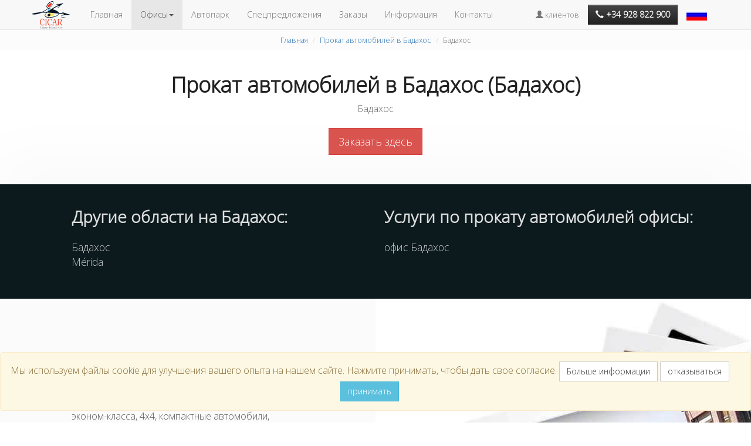

--- FILE ---
content_type: text/html; charset=UTF-8
request_url: https://www.cicar.com/RU/prokat-avtomobiley-badakhos/prokat-avtomobiley-badakhos
body_size: 48734
content:
<!DOCTYPE html PUBLIC "-//W3C//DTD XHTML 1.0 Transitional//EN" "http://www.w3.org/TR/xhtml1/DTD/xhtml1-transitional.dtd">
<html xmlns="http://www.w3.org/1999/xhtml" lang="en">
<head>
    <meta http-equiv="Content-Type" content="text/html; charset=utf-8" />
    <base href="https://www.cicar.com/" />
    
    <title>Прокат автомобилей в  Бадахос - Бадахос | CICAR</title>
    <meta name="viewport" content="width=device-width, initial-scale=1.0">
    <meta name="description" content="Canary Islands Car (CICAR) имеет самую обширную сеть по аренде автомобилей на Канарских островах. Аренда автомобилей в Бадахос. Автомобили в аренду  на  Бадахос" />
    <meta name="keywords" content="Бадахос, Бадахос, Прокат, автомобилей, Аренда , Прокат автомобилей Бадахос, Аренда автомобилей в Бадахос, Прокат автомобилей в Тенерифе" />
    <meta name="ICBM" content="38.8832663221692, -7.02511636562257" />
	<meta name="geo.position" content="38.8832663221692, -7.02511636562257" />
	<meta name="geo.placename" content="CICAR - Автомобили в аренду на Бадахос" />
	<meta name="geo.region" content="ES-CN" />
	<meta name="author" content="CICAR, Canary Islands Car" />
	<meta name="robots" content="all" />
    <meta http-equiv="cache-control" content="no-cache">
	<meta http-equiv="Content-Language" content="ru" />
	<meta name="copyright" content="CICAR, Canary Islands Car" />
	<meta name="Reply-to" content="webmaster@cicar.com" />
	<meta name="page-topic" content="Прокат автомобилей в Бадахос" />
	<meta name="audience" content="All" />
	<meta name="expires" content="NEVER" />
	<meta name="Revisit" content="30 days" />
    
    <link rel="canonical" href="https://www.cicar.com/RU/prokat-avtomobiley-badakhos/prokat-avtomobiley-badakhos" />

    <link rel="icon" type="image/x-icon" href="/html/cicar.ico" />
    <link rel="shortcut icon" type="image/ico" href="/html/cicar.ico" />
    
    <link rel="stylesheet" href="https://maxcdn.bootstrapcdn.com/bootstrap/3.3.7/css/bootstrap.min.css" integrity="sha384-BVYiiSIFeK1dGmJRAkycuHAHRg32OmUcww7on3RYdg4Va+PmSTsz/K68vbdEjh4u" crossorigin="anonymous">
    <!-- <link type="text/css" href="/html/css/fonts.css" media="none" onload="if(media!='all')media='all'" rel="stylesheet" /> -->
    <link href="https://fonts.googleapis.com/css?family=Open+Sans:300" rel="stylesheet">
    <link type="text/css" href="/html/css/main.css" rel="stylesheet" />
    
    <script type="text/javascript" src="https://ajax.googleapis.com/ajax/libs/jquery/1.12.4/jquery.min.js"></script>
    <script src="https://maxcdn.bootstrapcdn.com/bootstrap/3.3.7/js/bootstrap.min.js" integrity="sha384-Tc5IQib027qvyjSMfHjOMaLkfuWVxZxUPnCJA7l2mCWNIpG9mGCD8wGNIcPD7Txa" crossorigin="anonymous"></script>
    <script type="text/javascript" src="/html/js/bootstrap-slider.js"></script>
    <script type="text/javascript" src="/html/js/main.js"  ></script>
    
    <script type="text/javascript">
    $(function() {
		$('[data-toggle="popover"]').popover()
		$('.itempopover').click(function() {
			return false;
		});
		
		var tempRegion = localizarRegion('RU', 'Бадахос', '', '');
		if ((tempRegion == 'Канарские острова') || (tempRegion == '')) {
			$('.detalleInfoCanarias').show();
		} else {
			$('.detalleInfoCanarias').hide();
		};
		

		
		$('.reservarSubzona').click(function() {
			$('#reservaOficinaEnt').val(localizarPrimeraOficinaEnSubzona('Бадахос'));
			$('#reservaOficinaDev').val($('#reservaOficinaEnt').val());
			$('#presupuestarForm').submit();
			return false;
		});
		
		var contentIndicator = '';
		var indicator = 0;
		var contentBanner = '';
		var linkBanner = '';
		var imageBanner = '';
		var titleBanner = '';
		$('.columnaBanner').each(function() {
			contentIndicator += '<li data-target="#carousel-example-generic" data-slide-to="' + indicator + '"></li>'
			contentBanner += '<div class="item">';
			
			linkBanner = $(this).find('a').attr("href");
			imageBanner = $(this).find('img').attr("src");
			titleBanner = $(this).find('.textoBreve').html();
			
			contentBanner += '<h2>' + titleBanner + '</h2>';
			contentBanner += '<img src="' + imageBanner + '" class="img-responsive center-block" alt="' + titleBanner + '">';
			contentBanner += '<a href="' + linkBanner + '" class="btn btn-primary">Смотреть спецпредложения <span class="glyphicon glyphicon-menu-right"></span></a>';
			
			contentBanner += '</div>';
			indicator++;
		});
		if (contentBanner > '') {
			$('.carousel-indicators').html(contentIndicator);
			$('.carousel-inner').html(contentBanner);
			$('.item').first().addClass('active');
			$('.carousel-indicators > li').first().addClass('active');
			$('#carousel-example-generic').carousel();
		};
	

		
    });
    </script>  
    
    
</head>

<body>
	<nav class="navbar navbar-default navbar-static-top">
      <div class="container">
        <div class="navbar-header pull-left">
          <a class="navbar-brand" href="ru" title="Ваша компания по аренде автомобилей на Канарских островах"><img src="/html/images/logo-cicar.png" alt="Ваша компания по аренде автомобилей на Канарских островах"/></a>
        </div>
        
        <div class="navbar-header">
        	<button type="button" class="navbar-toggle collapsed" data-toggle="collapse" data-target="#navbar" aria-expanded="false" aria-controls="navbar">
            	меню
          </button>
          
          <ul class="list-unstyled navbar-toggle" style="border:none">
          	<li class="dropdown">
              <a href="ru" class="dropdown-toggle" data-toggle="dropdown" role="button" aria-haspopup="true" aria-expanded="false"><i class="sprite sprite-bandera_rusia"></i></a>
              <ul class="dropdown-menu dropdown-menu-right">
              	<li class="dropdown-header"><a href="es" title="Alquiler coches Canarias"><i class="sprite sprite-bandera_espana"></i> Español</a></li>
                <li class="dropdown-header"><a href="en" title="Canary Islands Car Hire"><i class="sprite sprite-bandera_ingles"></i> English</a></li>
                <li class="dropdown-header"><a href="de" title="Mietwagen Kanarischen Inslen"><i class="sprite sprite-bandera_aleman"></i> Deutsch</a></li>
                <li class="dropdown-header"><a href="it" title="Noleggio Auto Isole Canarie"><i class="sprite sprite-bandera_italia"></i> Italiano</a></li>
                <li class="dropdown-header"><a href="fr" title="Location de voitures Îles Canaries"><i class="sprite sprite-bandera_francia"></i> Français</a></li>
                
              </ul>
            </li>
          </ul>
          
          <a href="tel:0034928822900"><button class="navbar-toggle btn-default" style="border-radius:20px; margin-top:11px;"><span class="glyphicon glyphicon-earphone"></span></button></a>
        </div>
        <div id="navbar" class="navbar-collapse collapse">
          <ul class="nav navbar-nav" style="font-size:90%">
            <li><a href="ru" title="Прокат автомобилей">Главная</a></li>
            <li class="dropdown active">
              <a href="RU/Kanarskiye-ostrova" title="Автомобили в аренду  на Канарских островах" class="dropdown-toggle" data-toggle="dropdown" role="button" aria-haspopup="true" aria-expanded="false">Офисы<span class="caret"></span></a>
              <ul class="dropdown-menu">
              	<li class="dropdown-header">Офисы по аренде автомобилей на<br />Канарских островах</li>
                <li><a href="RU/prokat-avtomobiley-tenerife" title="Прокат автомобилей на Тенерифе">Прокат автомобилей на Тенерифе</a></li> 
                <li><a href="RU/prokat-avtomobiley-lansarote" title="Прокат автомобилей Лансароте" >Лансароте</a></li>
                <li><a href="RU/prokat-avtomobiley-fuerteventura" title="Прокат автомобилей на Фуэртевентура" >Фуэртевентура</a></li>
                <li><a href="RU/prokat-avtomobiley-gran-kanariya" title="Прокат автомобилей на Гран Канария" >Гран Канария</a></li>
                <li><a href="RU/prokat-avtomobiley-la-palma" title="Прокат автомобилей на Ла Пальма" >Ла Пальма</a></li>
                <li><a href="RU/prokat-avtomobiley-la-gomera" title="Прокат автомобилей Ла Гомера" >Ла Гомера</a></li>
                <li><a href="RU/prokat-avtomobiley-el-yyerro" title="Прокат автомобилей на Эль Йерро" >Эль Йерро</a></li>
                <li role="separator" class="divider"></li>
                <li class="dropdown-header">Офисы по аренде автомобилей на<br />материковой Испании и Балеарских островах</li>
                <li><a href="RU/view/prokat-avtomobiley-ispaniya" title="Прокат автомобилей на материковой Испании">материковой Испании </a></li>
                <li><a href="RU/view/prokat-avtomobiley-ispaniya" title="Прокат автомобилей на ...Майорка, Ибица, Менорка, Балеарских островах">Балеарских островах</a></li>
              </ul>
            </li>
            <li><a href="RU/action/fleetview" title="Наш парк автомобилей, сдаваемых в аренду на Канарских островах">Автопарк</a></li>
            <li><a href="RU/action/offerlist" title="Спецпредложения автомобилей в аренду на Канарских островах">Спецпредложения</a></li>
            <li><a href="javascript:setaction('RU/action/booking1');">Заказы</a></li>
            <li><a href="RU/view/info_RU" title="Аренда автомобилей ">Информация</a></li>
            <li><a href="RU/view/contacto_RU" title="Контакты">Контакты</a></li>
          </ul>
          <ul class="nav navbar-nav navbar-right" style="font-size:80%">
            <li><a href="RU/action/startsession"><span class="glyphicon glyphicon-user"></span> клиентов</a></li>

            <li class="hidden-xs"><a href="tel:+34928822900" style="margin:0; padding:0"><button class="btn btn-inverse" style="margin-top:8px; font-size:110%"><span class="glyphicon glyphicon-earphone"></span><strong> +34 928 822 900</strong></button></a></li>
            <li class="dropdown hidden-xs">
              <a href="ru" class="dropdown-toggle" data-toggle="dropdown" role="button" aria-haspopup="true" aria-expanded="false"><i class="sprite sprite-bandera_rusia"></i></a>
              <ul class="dropdown-menu dropdown-menu-right">
              	<li class="dropdown-header"><a href="es" title="Alquiler coches Canarias"><i class="sprite sprite-bandera_espana"></i> Español</a></li>
                <li class="dropdown-header"><a href="en" title="Canary Islands Car Hire"><i class="sprite sprite-bandera_ingles"></i> English</a></li>
                <li class="dropdown-header"><a href="de" title="Mietwagen Kanarischen Inslen"><i class="sprite sprite-bandera_aleman"></i> Deutsch</a></li>
                <li class="dropdown-header"><a href="it" title="Noleggio Auto Isole Canarie"><i class="sprite sprite-bandera_italia"></i> Italiano</a></li>
                <li class="dropdown-header"><a href="fr" title="Location de voitures Îles Canaries"><i class="sprite sprite-bandera_francia"></i> Français</a></li>
                
              </ul>
            </li>
          </ul>
        </div>
      </div>
    </nav>
    
    <ol class="breadcrumb" style="font-size: 80%">
      <li><a href="RU" title="Прокат автомобилей на Тенерифе, Гран Канария, Лансароте, Фуэртевентура, Ла Пальма, Ла Гомера, Эль Йерро... Канарских островах">Главная</a></li>
      <li><a href="RU/prokat-avtomobiley-badakhos" title="Прокат автомобилей в Бадахос">Прокат автомобилей в Бадахос</a></li>
      <li class="active">Бадахос</li>
    </ol>
        
	<div class="container-fluid">

        <div class="row" style="margin-bottom:50px;">
        	<div class="col-md-12">
            	<div class="text-center">
                    	<h1>Прокат автомобилей в Бадахос (Бадахос)</h1>
                        <div class="col-md-6 col-md-offset-3">
                        	Бадахос

                        </div>
                        <div class="row col-md-6 col-md-offset-3">
                        	<br />
	                        <a href="RU/action/booking1" class="btn btn-lg btn-danger reservarSubzona" title="Bookings">Заказать здесь</a>
                            <form name="presupuestarForm" id="presupuestarForm" method="post" action="RU/action/booking1">
                                <input type="hidden" value="" id="reservaOficinaEnt" name="reservaOficinaEnt" />
                                <input type="hidden" value="" id="reservaOficinaDev" name="reservaOficinaDev" />
                            </form>
                        </div>
                </div>
             </div>  
        </div>
        
        <div class="row line-shadow"></div>
        
        <div class="row" style="background-color: #0c1a1e; color: #ddd; padding: 20px 0 40px 0">
            <div class="col-xs-12 col-md-6 pull-right subzonasOficinasSubzonas">
                <h3 style="color: #ddd;">Услуги по прокату автомобилей <strong>офисы</strong>:</h3>
                <ul>
                    <li><a href="RU/action/officeView/prokat-avtomobiley-badakhos"> офис Бадахос</a></li>
                 </ul>
            </div>
            <div class="col-xs-12 col-md-5 col-md-offset-1 subzonasOficinasSubzonas">
                <h3 style="color: #ddd;">Другие <strong>области</strong> на  Бадахос:</h3>
                <ul>
                    <li><a href="RU/prokat-avtomobiley-badakhos/prokat-avtomobiley-badakhos">Бадахос</a></li><li><a href="RU/prokat-avtomobiley-badakhos/prokat-avtomobiley-merida">Mérida</a></li>
                </ul>
            </div>
            
        </div>
        
        <div class="row row-eq-height">
        	<div class="col-xs-12 col-md-6" style="background-color:#fbfbfb;">
            	<div class="row">
                	<div class="col-md-8 col-md-offset-2">
                    	<div class="hidden-xs" style="padding-top:70px;"></div>
                    	<h2>Наш <b>автопарк</b> на Бадахос</h2>
                        <p style="font-weight:normal; color:#555; padding-top:10px;">Наши клиенты могут выбрать автомобиль из широкого спектра престижных марок и моделей. эконом-класса, 4x4, компактные автомобили, минивены, кабриолеты,... </p><br />
                        <a href="RU/action/fleetview/prokat-avtomobiley-badakhos" class="btn btn-lg btn-default" title="Наш парк автомобилей, сдаваемых в аренду на Бадахос">Наш парк автомобилей, сдаваемых в аренду на <strong>Бадахос</strong></a>
                        <p><br /><small><small>эконом-класса, 4x4, компактные автомобили, минивены, кабриолеты,...</small></small></p>
                        
                    </div>
                </div>
            </div>
            <div class="col-md-6 hidden-sm hidden-xs" style="background:url(/html/images/fotos-flota.jpg) 0 0 no-repeat;">
            	<div class="col-md-12 hidden-sm hidden-xs" style="min-height:700px"></div>
            </div>
        </div>
        
        <div class="row row-eq-height">
            <div class="col-md-6 hidden-sm hidden-xs" style="background:url(/html/images/chica-aeropuerto.jpg) -400px 0;">
            	<div class="col-md-12 hidden-sm hidden-xs" style="min-height:700px"></div>
            </div>
            <div class="col-xs-12 col-md-6" style="background-color:#fbfbfb;">
            	<div class="row">
                	<div class="visible-lg" style="padding-bottom:250px;"></div>
                	<div class="col-md-8 col-md-offset-2">
                    	<div class="hidden-xs" style="padding-top:70px;"></div>
                    	<h2>Промо акции на Бадахос</h2>
                        <p style="font-weight:normal; color:#555; padding-top:10px;">Наслаждайся арендой автомобиля с гарантией качества CICAR на материковой Испании и <strong>Бадахос</strong>.</p><br />
                        <a href="RU/action/offerList/prokat-avtomobiley-badakhos" class="btn btn-lg btn-info" title="Промо акции на Бадахос">Промо акции на Бадахос</a>
                        <br /><br />
                    </div>
                </div>
            </div>
        </div>
        
        <div class="row detalleInfoCanarias" style="padding-top:30px; padding-bottom:100px; background-color:#fff;" >
        	<div class="col-xs-12">
            	<div id="carousel-example-generic" class="carousel slide carousel-fade" data-ride="carousel">
                  <ol class="carousel-indicators">
                  </ol>
                  <div class="carousel-inner" role="listbox">
                  </div>
                </div>
                <div class="col-md-12">
                    <div class="hidden" style="display: none">
                        <p>К сожалению, для  выбранной зоны нет спецпредложений автомобилей. Посмотрите все спецпредложения или выберите другу зону</p>
                    </div>
                </div>
            </div>
        </div>
        
        <div class="row line-shadow"></div>
        
        <div class="row detalleInfoCanarias" style="background-color: #fff;">
        	<div class="hidden-xs" style="padding-top:100px;"></div>
        	<div class="col-md-6 hidden-sm separador-horizontal">
            	<img src="/html/images/movil-cicar.jpg" class="img-responsive" alt="аудиогид по  Канарским островам"/>
            </div>
        	<div class="col-md-6">
            	<div class="row">
                	<div class="col-md-10 col-md-offset-1">
                    	<div class="visible-lg" style="padding-top:150px"></div>
                    	<h2>Аудио Тур из Бадахос</h2>
                        <p>К тому же предлагаем <a href="RU/view/audioguias_canarias_RU" title="аудиогид по Бадахос">аудиогид по Канарским островам</a><sup>*</sup>... бесплатно вместе с арендой автомобиля.</p>
                        <br />
                        <a href="/html/images/map-prokat-avtomobiley-badakhos.jpg" target="_blank" title="Смотреть карту Бадахос" class="btn btn-lg btn-default"><span class="glyphicon glyphicon-save" aria-hidden="true"></span> Смотреть <b>карту Бадахос</b></a>
                        <br /><br />
                        <small><small>(*) Аудиогид может быть интегрирована в автомобильную аудиосистему или доставленные в формате APP (Andriod/iOS)</small></small>
                        <br /><br />
                    </div>
                </div>
            </div>
            <div class="hidden-xs" style="padding-bottom:150px;"></div>
        </div>
        
        <div class="row line-shadow"></div>
        
        <div class="row detalleInfoCanarias" style="background-color: #efefef; padding-top:40px; padding-bottom:100px;">
        	<div class="col-md-3">
                	<h3>БЕСПЛАТНЫЕ  услуги в CICAR</h3>
                	<p>CICAR: преимущества и бесплатные услуги.</p>
                    <ul>
                    	<li><strong>аудиогид </strong> по Бадахос</li>
                        <li><strong>Все риски, </strong> без предоплаты</li>
                        <li><strong>Неограниченный километражe</strong></li>
                        <li><strong>Второй водитель</strong></li>
                        <li><strong>Детское кресло / Подъёмники</strong></li>
                        <li>Доставка автомобиля к отелю</li>
                        <li><strong>Карты автомобильных дорог</strong></li>
                    </ul>
            </div>
            
            <div class="col-md-3">
                	<h3>Автомобили в аренду  на Канарских островах</h3>
                	<p>Ваша компания по аренде автомобилей на Бадахос, <strong>Канарских островах</strong>.</p>
                    <p>Во всех <strong>аэропортах</strong>, морских портах и туристических зонах<sup>*</sup>.</p>
                    <br />
                    <a href="RU/kanarskiye-ostrova" class="btn btn-default btn-md" title="Офисы по аренде автомобилей на Канарских островах">Офисы по аренде автомобилей </a>
                    <br /><br />
                    <small><small>(*) Прокат автомобилей на Тенерифе, Гран Канария, Лансароте, Фуэртевентура, Ла Пальма, Ла Гомера, Эль Йерро... Канарских островах</small></small>
            </div>
            
            <div class="col-md-3">
                	<h3>Качество услуг</h3>
                	<p>В CICAR мы стараемся предложить лучшие услуги для наших клиентов</p>
                    <ul class="listaCheckAzul">
                    	<li>Современный и разнообразный автопарк </li>
                        <li>Застрахованные на 100% транспортные средства, без предоплаты</li>
                        <li>Простота решения административных вопросов</li>
                        <li>Профессиональные и внимательные сотрудники</li>
                        <li>Охват офисами всех Канарских островов</li>
                        <li>Доставка забронированного Вами автомобиля или лучшей модели</li>
                        <li>Разнообразие бесплатных услуг</li>
                    </ul>
            </div>
            
            <div class="col-md-3">
                	<h3>Награды</h3>
                    <p>Список самых важных призов и наград<sup>*</sup>, полученных Cicar.</p>
                    <ul>
                    	<li>Золотая медаль 2014</li>
                        <li>«Лучшая сеть» 2009</li>
                        <li>Самая успешная туристическая компания Канарских островов, 2008</li>
                        <li>Туристическая премия “isla de Lanzarote” 2007</li>
                    </ul>
                    <small><small>(*) Смотреть <a href="RU/view/premios_RU" title="Награды">награды раздел</a></small></small>
            </div>
        </div>
        
        
        
        
    </div>
        



	<footer>
      <div class="container">
        <div class="row">
          
          <div class="col-md-2 col-sm-6 paddingtop-bottom">
            <h6 class="heading7">Главное <br />меню </h6>
            <ul class="footer-ul">
              <li><a href="RU" title="Автомобили в аренду  на Канарских островах"> Главная</a></li>
              <li><a href="RU/kanarskiye-ostrova" title="Офисы по аренде автомобилей на Канарских островах"> Офисы</a></li>
              <li><a href="RU/action/fleetview" title="Автопарк"> Автопарк</a></li>
              <li><a href="RU/action/offerlist" title="предложения"> предложения</a></li>
              <li><a href="RU/action/booking1" title="Предупреждения"> Предупреждения</a></li>
              <li><a href="RU/view/info_RU" title="О компании"> О компании</a></li>
              <li><a href="RU/view/contacto_RU" title="Контакты"> Контакты</a></li>
            </ul>
          </div>
          
          <div class="col-md-3 col-sm-6 paddingtop-bottom">
            <h6 class="heading7">Автомобили в аренду  на<br />Канарских островах</h6>
            <div class="footer-ul">
            	<li><a href="RU/prokat-avtomobiley-lansarote" title="Прокат автомобилей Лансароте" >Прокат автомобилей на Лансароте</a></li>
                <li><a href="RU/prokat-avtomobiley-fuerteventura" title="Прокат автомобилей на Фуэртевентура" >Прокат автомобилей на Фуэртевентура</a></li>
                <li><a href="RU/prokat-avtomobiley-gran-kanariya" title="Прокат автомобилей на Гран Канария" >Прокат автомобилей на Гран Канария</a></li>
                <li><a href="RU/prokat-avtomobiley-tenerife" title="Прокат автомобилей на Тенерифе">Прокат автомобилей на Тенерифе</a></li>
                <li><a href="RU/prokat-avtomobiley-la-gomera" title="Прокат автомобилей Ла Гомера" >Прокат автомобилей на Ла Гомера</a></li>
                <li><a href="RU/prokat-avtomobiley-el-yyerro" title="Прокат автомобилей на Эль Йерро" >Прокат автомобилей на Эль Йерро</a></li>
                <li><a href="RU/prokat-avtomobiley-la-palma" title="Прокат автомобилей на Ла Пальма" >Прокат автомобилей на Ла Пальма</a></li>
            </div>
          </div>
          
          <div class="col-md-3 col-sm-6 paddingtop-bottom">
            <div class="fb-page" data-height="300" data-small-header="false" style="margin-bottom:15px;" data-adapt-container-width="true" data-hide-cover="false" data-show-facepile="true">
              <div class="fb-xfbml-parse-ignore">
                <blockquote class="post">
                	<p>Сертификат качества</p>
                    <a href="RU/view/calidad_RU" title="Сертификат Aenor">Сертификат Aenor</a>
                    <a href="RU/view/calidad_RU" title="Сертификат IQNet">Сертификат IQNet</a>
                    
                    <p class="posttitle" title="">Правовой</p>
                    <a href="RU/view/legal_RU" title="Правовая информация">Правовая информация</a>
                    <a href="RU/view/privacidad_RU" title="Политика защиты персональных данных">Политика защиты персональных данных</a>
                    <a href="RU/view/condiciones_RU" title="Условия аренды автомобилей">Условия аренды автомобилей</a>
                    
                    <p class="posttitle">Награды</p>
                    <a href="RU/view/premios_RU" title="Золотая медаль, 2014">Золотая медаль, 2014</a>
                    <a href="RU/view/premios_RU" title="Самая успешная туристическая компания Канарских островов, 2008">Самая успешная туристическая компания Канарских островов</a>
                    <a href="RU/view/premios_RU" title="Туристическая премия 2007">Туристическая премия 2007</a>
                    
                    <p class="posttitle">Ссылки</p>
                    <a href="RU/view/links_RU" title="Интересные ссылки">Интересные ссылки</a>
                </blockquote>
              </div>
            </div>
          </div>
          
          <div class="col-md-4 col-sm-6 footerleft ">
            <div class="logofooter"><img src="/html/images/logo-bn.png"/></div>
            <p>Автомобили в аренду  на Канарских островах, <br>Во всех аэропортах, морских портах и туристических зонах </p>
            <p><i class="glyphicon glyphicon-map-marker"></i> Avda. Mamerto Cabrera, s/n<br /><i class="glyphicon"></i>35509 - San Bartolomé<br /><i class="glyphicon"></i>Lanzarote - Canary Islands</p>
            <p><i class="glyphicon glyphicon-earphone"></i> Отдел по бронированию: <a href="tel:0034928822900">+34 928 822 900</a></p>
            <p><i class="glyphicon glyphicon-envelope"></i> E-mail : <a href="mailto:reservas@cicar.com">reservas@cicar.com</a></p>
          </div>
          
        </div>
      </div>
    </footer>
    
    <div class="copyright">
      <div class="container">
        <div class="col-md-8">
          <p>© 2018 - Все права защищены. &nbsp;&nbsp;<a href="RU/view/condiciones_RU">Условия аренды автомобилей</a> - <a href="RU/view/legal_RU">Правовая информация</a></p>
        </div>
      </div>
    </div>
    
    
    <script type="text/javascript" language="JavaScript" >
		var json = {"regiones":[{"codigo":"CAN","nombre":"Канарские острова","oneway":"N","zonas":[{"codigo":"TFE","nombre":"Тенерифе","subzonas":[{"codigo":"TFS","nombre":"Южная Тенерифе","oficinas":[{"codigo":"T3","nombre":"Аэропорта Тенерифе-Южный"},{"codigo":"T4","nombre":"Los Cristianos"},{"codigo":"T7","nombre":"Los Gigantes"},{"codigo":"T11","nombre":"Costa Adeje"}]},{"codigo":"TFN","nombre":"Северная Тенерифе","oficinas":[{"codigo":"T2","nombre":"Северный аэропорт Тенерифе"},{"codigo":"T5","nombre":"Puerto de la Cruz"}]},{"codigo":"SCR","nombre":"Santa Cruz de Tenerife","oficinas":[{"codigo":"T8","nombre":"Santa Cruz de Tenerife Порт"},{"codigo":"T10","nombre":"Santa Cruz de Tenerife круизы"}]}]},{"codigo":"ACE","nombre":"Лансароте","subzonas":[{"codigo":"AER","nombre":"Аэропорт Лансароте","oficinas":[{"codigo":"L1","nombre":"Аэропорт Лансароте T1"},{"codigo":"L3","nombre":"Аэропорт Лансароте  T2 (insulares"}]},{"codigo":"CAR","nombre":"Puerto del Carmen","oficinas":[{"codigo":"1H","nombre":"Puerto del Carmen"}]},{"codigo":"CTG","nombre":"Costa Teguise","oficinas":[{"codigo":"2W","nombre":"Costa Teguise"}]},{"codigo":"PBL","nombre":"Playa Blanca","oficinas":[{"codigo":"L2","nombre":"Playa Blanca Порт"},{"codigo":"3K","nombre":"Playa Blanca"}]},{"codigo":"ARR","nombre":"Arrecife","oficinas":[{"codigo":"4F","nombre":"Arrecife"},{"codigo":"L4","nombre":"Arrecife Порт"},{"codigo":"L6","nombre":"Marina Lanzarote"}]},{"codigo":"PCL","nombre":"Puerto Calero","oficinas":[{"codigo":"6A","nombre":"Puerto Calero"}]},{"codigo":"LSN","nombre":"La Santa","oficinas":[{"codigo":"7A","nombre":"Club La Santa"}]}]},{"codigo":"FUE","nombre":"Фуэртевентура","subzonas":[{"codigo":"FAE","nombre":"Аэропорт Фуэртевентура","oficinas":[{"codigo":"F3","nombre":"Аэропорт Фуэртевентура"}]},{"codigo":"COR","nombre":"Corralejo","oficinas":[{"codigo":"F1","nombre":"Corralejo"},{"codigo":"F7","nombre":"Corralejo Порт"}]},{"codigo":"JAN","nombre":"Jandia","oficinas":[{"codigo":"F5","nombre":"Jandia"},{"codigo":"F8","nombre":"Jandia Порт"}]},{"codigo":"CAS","nombre":"Caleta Fuste","oficinas":[{"codigo":"F4","nombre":"Caleta Fuste"}]},{"codigo":"GTJ","nombre":"Gran Tarajal","oficinas":[{"codigo":"F9","nombre":"Las Playitas"}]},{"codigo":"CCA","nombre":"Costa Calma","oficinas":[{"codigo":"F6","nombre":"Costa Calma"}]},{"codigo":"ROS","nombre":"Puerto del Rosario","oficinas":[{"codigo":"FA","nombre":"Puerto del Rosario Порт"}]}]},{"codigo":"LPA","nombre":"Гран-Канария","subzonas":[{"codigo":"LAE","nombre":"Аэропорт Гран-Канария","oficinas":[{"codigo":"G3","nombre":"Аэропорт Гран-Канария (межд"},{"codigo":"G8","nombre":"Аэропорт Гран-Канария"}]},{"codigo":"GCS","nombre":"Maspalomas","oficinas":[{"codigo":"G4","nombre":"Playa del Ingles"},{"codigo":"G10","nombre":"Anfi del Mar"},{"codigo":"G11","nombre":"Mogan Mall"}]},{"codigo":"AGA","nombre":"Agaete","oficinas":[{"codigo":"G6","nombre":"Agaete Порт"}]},{"codigo":"LPA","nombre":"Las Palmas","oficinas":[{"codigo":"G1","nombre":"Las Palmas"},{"codigo":"G2","nombre":"Las Palmas Порт"},{"codigo":"G2B","nombre":"Naviera Armas Порт"}]}]},{"codigo":"LPM","nombre":"Ла Пальма","subzonas":[{"codigo":"PAE","nombre":"Аэропорт Ла Пальма","oficinas":[{"codigo":"P1","nombre":"Аэропорт Ла Пальма"}]},{"codigo":"SCP","nombre":"Santa Cruz de La Palma","oficinas":[{"codigo":"P2","nombre":"Santa Cruz de La Palma Порт"},{"codigo":"P4","nombre":"Santa Cruz de La Palma круизы"}]}]},{"codigo":"GOM","nombre":"Ла Гомера","subzonas":[{"codigo":"VGR","nombre":"Valle Gran Rey","oficinas":[{"codigo":"X3","nombre":"Порт Валле Гран Рей"}]},{"codigo":"GOA","nombre":"Аэропорт Ла Гомера","oficinas":[{"codigo":"X1","nombre":"Аэропорт Ла Гомера"}]},{"codigo":"SSG","nombre":"San Sebastian de La Gomera","oficinas":[{"codigo":"X5","nombre":"San Sebastian de La Gomera Порт"},{"codigo":"X6","nombre":"San Sebastian de La Gomera круизы"}]}]},{"codigo":"HIE","nombre":"Эль Йерро","subzonas":[{"codigo":"VAV","nombre":"Valverde","oficinas":[{"codigo":"H2","nombre":"Valverde Порт"}]},{"codigo":"HAE","nombre":"Аэропорт Эль Йерро","oficinas":[{"codigo":"H1","nombre":"Аэропорт Эль Йерро"}]}]}]},{"codigo":"PEN","nombre":"Испания (полуостров)","oneway":"S","zonas":[{"codigo":"ALB","nombre":"Альбасете","subzonas":[{"codigo":"ALB","nombre":"Альбасете","oficinas":[{"codigo":"406","nombre":"Альбасете AVE"}]}]},{"codigo":"ALI","nombre":"Аликанте","subzonas":[{"codigo":"ALI","nombre":"Аликанте","oficinas":[{"codigo":"400","nombre":"Аэропорт Аликанте"},{"codigo":"410","nombre":"Аликанте AVE"},{"codigo":"414","nombre":"Benidorm"}]}]},{"codigo":"ALM","nombre":"Альмерия","subzonas":[{"codigo":"ALM","nombre":"Альмерия","oficinas":[{"codigo":"534","nombre":"Альмерия"}]}]},{"codigo":"AST","nombre":"Астурия","subzonas":[{"codigo":"AVI","nombre":"Avilés","oficinas":[{"codigo":"621","nombre":"Avilés"}]},{"codigo":"GIJ","nombre":"Gijón","oficinas":[{"codigo":"607","nombre":"Gijón"}]},{"codigo":"AST","nombre":"Астурия","oficinas":[{"codigo":"608","nombre":"Аэропорт Oviedo"},{"codigo":"606","nombre":"Oviedo"}]}]},{"codigo":"AVI","nombre":"Авила","subzonas":[{"codigo":"AVL","nombre":"Авила"}]},{"codigo":"BAD","nombre":"Бадахос","subzonas":[{"codigo":"MER","nombre":"Mérida","oficinas":[{"codigo":"511","nombre":"Mérida"}]},{"codigo":"AVD","nombre":"Бадахос"}]},{"codigo":"BAR","nombre":"Барселона","subzonas":[{"codigo":"BAR","nombre":"Барселона","oficinas":[{"codigo":"201","nombre":"Аэропорт Барселона"},{"codigo":"226","nombre":"Sants"},{"codigo":"198","nombre":"Sant Boi"},{"codigo":"199","nombre":"Glories"},{"codigo":"219","nombre":"Granollers"},{"codigo":"220","nombre":"Badalona"},{"codigo":"222","nombre":"Sabadell"},{"codigo":"224","nombre":"Mataró"},{"codigo":"225","nombre":"Terrassa"},{"codigo":"227","nombre":"Manresa"},{"codigo":"231","nombre":"La Rambla"}]}]},{"codigo":"BIL","nombre":"Бильбао","subzonas":[{"codigo":"BIL","nombre":"Бильбао","oficinas":[{"codigo":"307","nombre":"Аэропорт Бильбао"},{"codigo":"300","nombre":"Abando"},{"codigo":"321","nombre":"Baracaldo"}]}]},{"codigo":"BUR","nombre":"Бургос","subzonas":[{"codigo":"BUR","nombre":"Бургос","oficinas":[{"codigo":"313","nombre":"Железнодорожный вокзал Бур"}]}]},{"codigo":"CAC","nombre":"Касерес","subzonas":[{"codigo":"CAC","nombre":"Касерес","oficinas":[{"codigo":"527","nombre":"Железнодорожный вокзал Кас"}]}]},{"codigo":"CAD","nombre":"Кадис","subzonas":[{"codigo":"CAD","nombre":"Кадис"},{"codigo":"JER","nombre":"Jerez","oficinas":[{"codigo":"514","nombre":"Аэропорт Jerez"},{"codigo":"539","nombre":"Jerez"}]},{"codigo":"ALG","nombre":"Algeciras","oficinas":[{"codigo":"531","nombre":"Algeciras"}]}]},{"codigo":"CAS","nombre":"Кастельон","subzonas":[{"codigo":"CAL","nombre":"Кастельон","oficinas":[{"codigo":"407","nombre":"Железнодорожный вокзал Кас"}]}]},{"codigo":"CIU","nombre":"Сьюдад-Реаль","subzonas":[{"codigo":"PUE","nombre":"Puerto Llano"},{"codigo":"CIU","nombre":"Сьюдад-Реаль","oficinas":[{"codigo":"113","nombre":"Сьюдад-Реаль"}]}]},{"codigo":"COR","nombre":"Кордова","subzonas":[{"codigo":"COA","nombre":"Кордова","oficinas":[{"codigo":"530","nombre":"Железнодорожный вокзал Кор"}]}]},{"codigo":"GER","nombre":"Герона","subzonas":[{"codigo":"GER","nombre":"Герона","oficinas":[{"codigo":"218","nombre":"Железнодорожный вокзал Гер"}]}]},{"codigo":"GRA","nombre":"Гранада","subzonas":[{"codigo":"GRA","nombre":"Гранада","oficinas":[{"codigo":"502","nombre":"Аэропорт Гранада"},{"codigo":"503","nombre":"Granada"}]}]},{"codigo":"HUE","nombre":"Уэльва","subzonas":[{"codigo":"HUE","nombre":"Уэльва","oficinas":[{"codigo":"535","nombre":"Железнодорожный вокзал Уэл"}]}]},{"codigo":"JAE","nombre":"Хаэн","subzonas":[{"codigo":"JAE","nombre":"Хаэн","oficinas":[{"codigo":"516","nombre":"Ubeda"},{"codigo":"522","nombre":"Железнодорожный вокзал Хаэ"}]}]},{"codigo":"LAC","nombre":"Ла-Корунья","subzonas":[{"codigo":"LAC","nombre":"Ла-Корунья","oficinas":[{"codigo":"601","nombre":"Аэропорт Ла-Корунья"},{"codigo":"600","nombre":"Ла-Корунья"}]},{"codigo":"STG","nombre":"Santiago","oficinas":[{"codigo":"605","nombre":"Аэропорт Santiago"},{"codigo":"613","nombre":"Железнодорожный вокзал Santia"}]},{"codigo":"FER","nombre":"Ferrol","oficinas":[{"codigo":"610","nombre":"Ferrol-Narn"}]}]},{"codigo":"LAR","nombre":"Ла-Риоха","subzonas":[{"codigo":"LOG","nombre":"Logroño"}]},{"codigo":"LEO","nombre":"Леон","subzonas":[{"codigo":"LEO","nombre":"Леон","oficinas":[{"codigo":"306","nombre":"Plaza San Marcos"},{"codigo":"314","nombre":"Железнодорожный вокзал Ponfer"}]}]},{"codigo":"LER","nombre":"Лерида","subzonas":[{"codigo":"LER","nombre":"Лерида","oficinas":[{"codigo":"229","nombre":"Железнодорожный вокзал Лер"}]}]},{"codigo":"LUG","nombre":"Луго","subzonas":[{"codigo":"LUG","nombre":"Луго"}]},{"codigo":"MAD","nombre":"Мадрид","subzonas":[{"codigo":"MAD","nombre":"Мадрид","oficinas":[{"codigo":"103","nombre":"Аэропорт Мадрид"},{"codigo":"105","nombre":"Chamartin"},{"codigo":"124","nombre":"AVE Atocha"},{"codigo":"101","nombre":"Plaza de Espaa"},{"codigo":"112","nombre":"Alcalá de Henares"},{"codigo":"114","nombre":"Pinto"},{"codigo":"117","nombre":"Las Rozas"},{"codigo":"123","nombre":"Mostoles"}]}]},{"codigo":"MAL","nombre":"Малага","subzonas":[{"codigo":"MAL","nombre":"Малага","oficinas":[{"codigo":"507","nombre":"Аэропорт Málaga"},{"codigo":"506","nombre":"Малага"},{"codigo":"521","nombre":"Marbella"},{"codigo":"524","nombre":"Marea Baja 11"},{"codigo":"526","nombre":"AVE Mlaga"}]},{"codigo":"ANT","nombre":"Antequera"}]},{"codigo":"MUR","nombre":"Мурсия","subzonas":[{"codigo":"MUR","nombre":"Мурсия","oficinas":[{"codigo":"404","nombre":"Мурсия"}]},{"codigo":"CAT","nombre":"Cartegena","oficinas":[{"codigo":"411","nombre":"Cartegena"}]}]},{"codigo":"NAV","nombre":"Наварра","subzonas":[{"codigo":"PAM","nombre":"Pamplona","oficinas":[{"codigo":"302","nombre":"Pamplona"}]}]},{"codigo":"ORE","nombre":"Оуренсе","subzonas":[{"codigo":"ORE","nombre":"Оуренсе","oficinas":[{"codigo":"619","nombre":"Оуренсе"}]}]},{"codigo":"PON","nombre":"Понтеведра","subzonas":[{"codigo":"VIG","nombre":"Vigo","oficinas":[{"codigo":"603","nombre":"Аэропорт Vigo"},{"codigo":"602","nombre":"Vigo"},{"codigo":"622","nombre":"Urzaiz"}]},{"codigo":"PON","nombre":"Понтеведра","oficinas":[{"codigo":"620","nombre":"Понтеведра"}]}]},{"codigo":"SAL","nombre":"Саламанка","subzonas":[{"codigo":"SAL","nombre":"Саламанка","oficinas":[{"codigo":"312","nombre":"Саламанка"}]}]},{"codigo":"SAN","nombre":"Сан - Себастьян","subzonas":[{"codigo":"SSB","nombre":"Сан - Себастьян","oficinas":[{"codigo":"301","nombre":"Gregorio Ordoñez"}]}]},{"codigo":"SEV","nombre":"Севилья","subzonas":[{"codigo":"SEV","nombre":"Севилья","oficinas":[{"codigo":"501","nombre":"Аэропорт Севилья"},{"codigo":"523","nombre":"AVE Santa Justa"},{"codigo":"525","nombre":"Parque Ind. La Negrilla"},{"codigo":"532","nombre":"Mairena de Aljarafe"}]}]},{"codigo":"STD","nombre":"Сантандер","subzonas":[{"codigo":"STD","nombre":"Сантандер","oficinas":[{"codigo":"304","nombre":"Аэропорт Сантандер"},{"codigo":"303","nombre":"AVE Santander"}]}]},{"codigo":"TAR","nombre":"Таррагона","subzonas":[{"codigo":"TAR","nombre":"Таррагона","oficinas":[{"codigo":"228","nombre":"Таррагона"}]},{"codigo":"REU","nombre":"Reus","oficinas":[{"codigo":"215","nombre":"Таррагона"}]}]},{"codigo":"TOL","nombre":"Толедо","subzonas":[{"codigo":"TOL","nombre":"Толедо","oficinas":[{"codigo":"126","nombre":"Pol. Ind."}]}]},{"codigo":"VAD","nombre":"Вальядолид","subzonas":[{"codigo":"VAD","nombre":"Вальядолид"}]},{"codigo":"VAL","nombre":"Валенсия","subzonas":[{"codigo":"VAL","nombre":"Валенсия","oficinas":[{"codigo":"402","nombre":"Аэропорт Валенсия"},{"codigo":"413","nombre":"Железнодорожный вокзал Вал"}]}]},{"codigo":"VIT","nombre":"Витория","subzonas":[{"codigo":"VIT","nombre":"Витория","oficinas":[{"codigo":"315","nombre":"Витория"}]}]},{"codigo":"ZAR","nombre":"Сарагоса","subzonas":[{"codigo":"ZAR","nombre":"Сарагоса","oficinas":[{"codigo":"318","nombre":"Сарагоса"}]}]}]},{"codigo":"BAL","nombre":"Балеарские острова","oneway":"N","zonas":[{"codigo":"MAA","nombre":"Майорка","subzonas":[{"codigo":"MAA","nombre":"Майорка","oficinas":[{"codigo":"206","nombre":"Аэропорт Майорка"},{"codigo":"205","nombre":"Paseo Marítimo de Palma"}]}]},{"codigo":"IBI","nombre":"Ибица","subzonas":[{"codigo":"IBI","nombre":"Ибица","oficinas":[{"codigo":"210","nombre":"Аэропорт Ibiza"}]}]},{"codigo":"MEN","nombre":"Менорка","subzonas":[{"codigo":"MEN","nombre":"Менорка","oficinas":[{"codigo":"212","nombre":"Аэропорт Менорка"}]}]}]}]}
	</script>

    <script type="application/ld+json">
	{
		"@context": "http://schema.org",
		"@type": "BreadcrumbList",
		"itemListElement": [{
			"@type": "ListItem",
			"position": 1,
			"item": {
				"@id":"https://www.cicar.com/RU",
				"name":"Автомобили в аренду в Канарских островах"
			}
		}, {
			"@type": "ListItem",
			"position": 2,
			"item": {
				"@id":"https://www.cicar.com/RU/prokat-avtomobiley-badakhos",
				"name":"Автомобили в аренду на Бадахос"
			}
		}, {
			"@type": "ListItem",
			"position": 3,
			"item": {
				"@id":"https://www.cicar.com/RU/prokat-avtomobiley-badakhos/",
				"name":"Автомобили в аренду на "
			}
		}]
	}
	</script>
	  
    <div class="cookielopd">
		<script type="text/javascript">
            function createCookie(a,b,c){var d="";if(c){var e=new Date;e.setTime(e.getTime()+24*c*60*60*1e3),d="; expires="+e.toUTCString()}document.cookie=a+"="+b+d+"; path=/"}function readCookie(a){for(var b=a+"=",c=document.cookie.split(";"),d=0;d<c.length;d++){for(var e=c[d];" "==e.charAt(0);)e=e.substring(1,e.length);if(0==e.indexOf(b))return e.substring(b.length,e.length)}return null}var x=readCookie("cookielopd");(("denied"==x)||("checked"==x))?document.getElementsByClassName("cookielopd")[0].style.visibility="hidden":(document.getElementsByClassName("cookielopd")[0].style.visibility="visible");
        </script>
        <div class="alert alert-warning alert-dismissible" role="alert">
          Мы используем файлы cookie для улучшения вашего опыта на нашем сайте. Нажмите принимать, чтобы дать свое согласие. <a href="RU/view/cookies_EN" class="btn btn-default" onclick="window.open(this.href, '_blank', 'width=1050,height=575,scrollbars=yes'); return false;">Больше информации</a> <a href="" onclick="javascript:createCookie('cookielopd','denied',365); document.getElementsByClassName('cookielopd')[0].style.visibility = 'hidden'; return false;" class="btn btn-default denegarCookie">отказываться</a> <a href="" onclick="javascript:createCookie('cookielopd','checked',365); document.getElementsByClassName('cookielopd')[0].style.visibility = 'hidden'; return false;" class="btn btn-info aceptarCookie">принимать</a>
        </div>
    </div>
    
    <script>
	  if (readCookie('cookielopd') == 'checked') {
		  var script = document.createElement('script');
		  script.async = true;
		  script.src = 'https://www.googletagmanager.com/gtag/js?id=UA-1511742-6';
		  script.onload = function() {
			  window.dataLayer = window.dataLayer || [];
			  function gtag(){dataLayer.push(arguments);}
			  gtag('js', new Date());
			  gtag('config', 'UA-1511742-6');
			  gtag('config', 'G-4CN34QB9XJ');
			  gtag('config', 'AW-1062090534');
			  gtag('consent', 'default', {  'ad_storage': 'granted',  'analytics_storage': 'granted'});
		  };
		  document.body.appendChild(script);
	  }
    </script>
    

</body>

</html>



--- FILE ---
content_type: text/css
request_url: https://www.cicar.com/html/css/main.css
body_size: 4485
content:
@charset "utf-8";body{font-family:'Open Sans', arial;font-size:16px;color:#666;}
.navbar-brand{padding:2px 20px 0 0;}
.navbar{margin-bottom:0px;}
a.back-to-top{display:none;width:50px;height:50px;text-indent:-9999px;position:fixed;z-index:999;right:20px;bottom:20px;background:url("/html/images/up-arrow.png") no-repeat center 60%;border:1px solid #999;opacity:0.8;}
.sprite{background-image:url("/html/images/banderas.png");background-repeat:no-repeat;display:block;float:left;margin-right:5px;}
.sprite-bandera_aleman{width:35px;height:20px;background-position:0 0;}
.sprite-bandera_espana{width:35px;height:20px;background-position:-35px 0;}
.sprite-bandera_francia{width:35px;height:20px;background-position:-70px 0;}
.sprite-bandera_ingles{width:35px;height:20px;background-position:-105px 0;}
.sprite-bandera_italia{width:35px;height:20px;background-position:-140px 0;}
.sprite-bandera_rusia{width:35px;height:20px;background-position:-175px 0;}
.cookielopd{position:fixed;bottom:0;width:100%;text-align:center;z-index:9999;}
.h1index{color:#eee;}
.h1indexislas{color:#fff; font-size:167% !important; font-weight:bolder;}
.containerpmr .img-thumbnail{background:none !important;}
.containerpmr img{border:none !important;padding:0 !important;border-radius:0px !important;}
.lineainferior{border-bottom:1px solid #ddd;padding-bottom:5px;}
.seccionblanca{padding:100px 0 100px 0; background-color:#fff}
.secciongris{padding:100px 0 100px 0; background-color:#fcfcfc}
ul.listaConductores{list-style-type:none;}
#listaReservas ul{list-style-type:none;}
#listaReservas ul li a:hover{background-color:#f0f0f0 !important;}
#listaReservas ul li a{border:1px solid #f0f0f0;background-color:#fff;}
#listaReservas ul li a{float:left;padding-bottom:20px;padding-top:10px;margin-left:-20px;}
.datosCorto, .datosLargo, .datosCortoImporte{clear:left;float:left;width:100%;color:#000;}
.importeReserva{font-size:250%;font-weight:bolder;}
.importeReserva sup{font-weight:bolder !important;font-size:60%;}
.listaCheckNegro{list-style-type:none;text-align:left;}
ul.listaCheckNegro li{background:url(/html/images/check-black.png) no-repeat scroll 0 3px;padding-left:25px;}
.listaCheckAzul{list-style-type:none;text-align:left;}
ul.listaCheckAzul li{background:url(/html/images/check-blue.gif) no-repeat scroll 0 0;padding-left:25px;}
.resumenFinalReserva{background-color:#fafafa;border:1px solid #eee;padding:20px 0;}
#fecha_docError, #fecnacError, #nuevoConductorFecha_docError, #nuevoConductorFecnacError{float:left;padding-left:15px;color:#a94442;font-weight:bold;}
#errorServidor1 .error, #errorServidor2 .error{background-color:#f2dede !important;color:#a94442;border-color:#ebccd1;border-radius:4px;padding:15px;}
label.error{float:left !important;color:#a94442;}
#listaConductores li{font-weight:bolder;}
.addDriver{font-weight:normal !important;list-style-type:none;margin-top:20px;}
select, input, textarea{border-radius:0px !important;}
.imagenModelo{}
.codigoReserva{display:none;}
p.precioModelo{display:none !important;}
#boxfiltro h3{color:#222;}
#boxfiltro{background-color:#fbce01;filter:progid:DXImageTransform.Microsoft.gradient(GradientType=0,startColorstr=#fbce01, endColorstr=#f7ab00);background-image:-moz-linear-gradient(top, #fbce01 0%, #f7ab00 100%);background-image:-webkit-linear-gradient(top, #fbce01 0%, #f7ab00 100%);background-image:-ms-linear-gradient(top, #fbce01 0%, #f7ab00 100%);background-image:linear-gradient(top, #fbce01 0%, #f7ab00 100%);background-image:-o-linear-gradient(top, #fbce01 0%, #f7ab00 100%);background-image:-webkit-gradient(linear, right top, right bottom, color-stop(0%,#fbce01), color-stop(100%,#f7ab00));}
#boxfiltro .btn-inverse{background:linear-gradient(#cda816, #785700) !important;}
.col-xs-15,
.col-sm-15,
.col-md-15,
.col-lg-15{position:relative;min-height:1px;padding-right:10px;padding-left:10px;}
.col-xs-15{width:20%;float:left;}
.contactodisposicion{background-color:#172d34;padding-top:50px;padding-bottom:100px;color:#ddd;}
.contactodisposicion h2{font-size:300%;color:#eee;}
.contactodisposicion p{font-size:160%;}
.listadotelefonos{background-color:#f0f0f0;border-top:1px solid #ddd;}
.listadoemail{text-align:right;background-color:#fbfbfb;min-height:400px;}
.sabiasque img{margin:0 auto;padding-bottom:20px;}
#historia blockquote{border-left:5px solid #eee;quotes:"\201C""\201D""\2018""\2019";font-size:140%;font-style:italic;text-transform:uppercase;}
#historia blockquote:before{color:#eee;content:open-quote;font-size:6em;line-height:0.1em;margin-right:0.25em;vertical-align:-0.4em;}
#historia blockquote p{display:inline;}
#boxpromocionvalida h2, #boxpromocionvalida a{color:#ddd;}
#boxpromocionvalida{padding-bottom:50px;}
ul.islasListaOficinas{list-style-type:none;min-height:60px;padding-left:0;}
.slider-handle{margin-left:-5px !important;width:10px !important;border-radius:0px !important;}
.paxbultos img{padding:1px 0;}
.thumbnailcoche h3{overflow:hidden;white-space:nowrap;}
#boxfilterfleet .btn-inverse{background-image:none !important;background-color:#172d34 !important;}
.filtroCategoria, .filtroGrupos{display:none;}
.breadcrumb{text-align:center;background-color:#fcfcfc;}
.btn-inverse{color:#ffffff;text-shadow:0 -1px 0 rgba(0, 0, 0, 0.25);background-color:#363636;*background-color:#222222;background-image:-moz-linear-gradient(top, #444444, #222222);background-image:-webkit-gradient(linear, 0 0, 0 100%, from(#444444), to(#222222));background-image:-webkit-linear-gradient(top, #444444, #222222);background-image:-o-linear-gradient(top, #444444, #222222);background-image:linear-gradient(to bottom, #444444, #222222);background-repeat:repeat-x;border-color:#222222 #222222 #000000;border-color:rgba(0, 0, 0, 0.1) rgba(0, 0, 0, 0.1) rgba(0, 0, 0, 0.25);filter:progid:DXImageTransform.Microsoft.gradient(startColorstr='#ff444444', endColorstr='#ff222222', GradientType=0);filter:progid:DXImageTransform.Microsoft.gradient(enabled=false);text-shadow:0 -1px 0 rgba(0, 0, 0, .2);-webkit-box-shadow:inset 0 1px 0 rgba(255, 255, 255, .15), 0 1px 1px rgba(0, 0, 0, .075);box-shadow:inset 0 1px 0 rgba(255, 255, 255, .15), 0 1px 1px rgba(0, 0, 0, .075);}
.btn-inverse:hover,
.btn-inverse:focus,
.btn-inverse:active,
.btn-inverse.active,
.btn-inverse.disabled,
.btn-inverse[disabled]{color:#ffffff;background-color:#222222;*background-color:#151515;-webkit-box-shadow:inset 0 3px 5px rgba(0, 0, 0, .125);box-shadow:inset 0 3px 5px rgba(0, 0, 0, .125);}
.btn-inverse:active,
.btn-inverse.active{background-color:#080808 \9;}
.btn-inverse.active{color:rgba(255, 255, 255, 0.75);}
.subzonasOficinasSubzonas a{color:#ccc;font-size:110%;}
.subzonasOficinasSubzonas h3{font-size:175%;padding-bottom:15px;}
.subzonasOficinasSubzonas ul{list-style-type:none;margin-left:0;padding-left:0;}
#map1{height:600px;}
.thumbnails{list-style-type:none;}
.thumbnailselected{background-color:#f5f7ff !important;}
.thumbnailcoche a{padding-bottom:10px;}
.slider-handle.round{border-radius:0;webkit-border-radius:0;}
.badge{border-radius:0;}
.infoprecio{border-radius:15px !important; cursor:pointer;}
.popover{color:#333;}
.thumbnail{margin-bottom:0;border-radius:0;border-color:#f6f6f6;height:420px;background:none !important;}
#flota .col-md-4{padding-left:0;padding-right:0;}
#flota .col-md-4:hover{border-color:#9bd;}
.copyright a{text-decoration:underline;}
.copyright a:hover{color:#eee;}
#carousel-audioguias a.carousel-control{color:#2269a6;}
.carousel-fade .carousel-inner .item{opacity:0;transition-property:opacity;}
.carousel-fade .carousel-inner .active{opacity:1;}
.carousel-fade .carousel-inner .active.left,
.carousel-fade .carousel-inner .active.right{left:0;opacity:0;z-index:1;}
.carousel-fade .carousel-inner .next.left,
.carousel-fade .carousel-inner .prev.right{opacity:1;}
.carousel-fade .carousel-control{z-index:2;}
footer{background-color:#0c1a1e;min-height:400px;}
.footerleft{margin-top:50px;padding:0 36px;}
.logofooter{margin-bottom:10px;font-size:25px;color:#fff;font-weight:700;}
footer .alquilercanarias a{color:#ccc;font-size:90%;}
footer blockquote a:hover{transition:color 0.2s linear 0s, background 0.2s linear 0s;color:#ddd;}
.footerleft a {color:#fff;}
blockquote{border-left:1px solid #444;}
.paddingtop-bottom{margin-top:50px;}
.footer-ul{list-style-type:none;padding-left:0px;margin-left:2px;}
.footer-ul li{line-height:25px;font-size:12px;}
.footer-ul li a{color:#ddd;transition:color 0.2s linear 0s, background 0.2s linear 0s;}
.footer-ul i{margin-right:10px;}
.footer-ul li a:hover{transition:color 0.2s linear 0s, background 0.2s linear 0s;color:#ddd;}
.copyright{min-height:40px;background-color:#000000;}
.copyright p{text-align:left;color:#FFF;padding:10px 0;margin-bottom:0px;}
.copyright a{color:#ccc;}
.heading7{font-size:21px;font-weight:700;color:#d9d6d6;margin-bottom:42px;}
.post p{font-size:14px;color:#fff;line-height:20px;margin:0;}
.post a{display:block;font-size:12px;color:#8f8f8f;}
.posttitle{margin-top:10px !important;}
.bottom_ul{list-style-type:none;float:right;margin-bottom:0px;}
.bottom_ul li{float:left;line-height:40px;}
.bottom_ul li a{color:#FFF;font-size:12px;}
.footerleft p{color:#fff;font-size:12px !important;margin-bottom:15px;}
.footerleft p i{width:20px;color:#999;}
.carousel h2{position:absolute;left:80px;top:20px;color:#f9f9f9;text-shadow:0 0 2px #000;font-size:400%;}
.carousel a{position:absolute;bottom:20px;right:100px;color:#fff;}
.preciooferta{font-size:40% !important;text-shadow:0 0 2px #333;color:#444;}
.carousel-indicators li{border-radius:0px !important;background-color:#337ab7;border-color:#2269a6;width:30px;height:4px;opacity:0.7;}
.carousel-indicators .active{width:30px;height:6px;}
.dl-horizontal dt{text-align:center;}
h1, h2, h3, h4, h5{font-weight:bolder;color:#222;}
h2{font-size:200%;}
.separador-horizontal{background:url(/html/images/separador-horizontal.png) no-repeat right -30px scroll;}
.iconitem{float:left;width:20px;height:1px;opacity:0.3;}
.medioambiente{background:url(/html/images/bgnd-medioambiente.jpg) no-repeat center center fixed;-webkit-background-size:cover;-moz-background-size:cover;-o-background-size:cover;background-size:cover;min-height:400px;opacity:1;border-top:1px solid #d8d8d8;}
.tirador{background:url(/html/images/tirador-cicar.jpg) no-repeat center center fixed;-webkit-background-size:cover;-moz-background-size:cover;-o-background-size:cover;background-size:cover;min-height:400px;opacity:1;border-top:1px solid #d8d8d8;}
.btn{border-radius:0px !important;}
.seleccionzona label{font-size:120%;color:#555;font-weight:normal;}
.selectize-dropdown [data-selectable] .highlight{background:none !important;}
.selectize-input{border-radius:0px !important;padding:15px !important;font-size:24px !important;height:60px !important;background-color:#f9f9f9 !important;border-color:#555;}
#fhini, #fhfin{border-radius:0px !important;background-color:#f9f9f9 !important;padding:11px;border-color:#555;}
#horaminutoini, #horaminutofin{background-color:#f9f9f9 !important;border-color:#555;height:48px;}
.row-eq-height{display:-webkit-box;display:-webkit-flex;display:-ms-flexbox;display:flex;}
.row50100 {padding-top:50px;padding-bottom:100px;}
#daterange1, #daterange2{color:#444 !important;background:#fff !important;text-transform:uppercase;padding:15px !important;}
.daterangepicker_input{display:none;}
.ranges{clear:left;}
.line-shadow{-webkit-box-shadow:0 0 100px 1px rgba(0,0,0,1);-moz-box-shadow:0 0 100px 1px rgba(0,0,0,1);box-shadow:0 0 100px 1px rgba(0,0,0,1);}
.line-shadow-2{-webkit-box-shadow:0 0 30px 1px rgba(0,0,0,1);-moz-box-shadow:0 0 30px 1px rgba(0,0,0,1);box-shadow:0 0 30px 1px rgba(0,0,0,1);}
#ventajas{color: #222;padding-top:50px;padding-bottom:50px;background:#f8aa00;background:-moz-linear-gradient(45deg, #f8aa00 0%, #fdc401 100%);background:-webkit-linear-gradient(45deg, #f8aa00 0%,#fdc401 100%);background:linear-gradient(45deg, #f8aa00 0%,#fdc401 100%);filter:progid:DXImageTransform.Microsoft.gradient(startColorstr='#f8aa00', endColorstr='#fdc401',GradientType=1);}
#ventajas h2 {font-size: 300%}
#ventajas a{text-decoration:underline;color:#111;}
#ventajas a.btn-inverse{text-decoration:none;color:#eee !important;}
.infoPasoReserva {width:140px; margin:0 auto;}
#pasosdereserva{background-color:#0c1a1e;color:#eee;}
#pasosdereserva h4, h5{color:#ddd;}
.pasoreservaprecio{float:left;padding:10px;opacity:0.9;text-align:center;}
.pasoreserva{float:left;padding:10px;opacity:0.3;text-align:center;}
.pasoreserva h4, h5{text-align:center;text-transform:uppercase;padding:10px;}
.pasoreservaok h4, .pasoreservaok h5{padding:0;}
.pasoreservaok{opacity:0.9;background-color:#0c1a1e;color:#f0f0f0;padding:10px;}
.pasoreservaactivo h4, .pasoreservaactivo h5{background-color:#0f2025;color:#eee;border:1px solid #13282e;}
.pasoreservaactivo{opacity:1;}
@media all and (transform-3d), (-webkit-transform-3d){.carousel-fade .carousel-inner > .item.next,
.carousel-fade .carousel-inner > .item.active.right{opacity:0;-webkit-transform:translate3d(0, 0, 0);transform:translate3d(0, 0, 0);}
.carousel-fade .carousel-inner > .item.prev,
.carousel-fade .carousel-inner > .item.active.left{opacity:0;-webkit-transform:translate3d(0, 0, 0);transform:translate3d(0, 0, 0);}
.carousel-fade .carousel-inner > .item.next.left,
.carousel-fade .carousel-inner > .item.prev.right,
.carousel-fade .carousel-inner > .item.active{opacity:1;-webkit-transform:translate3d(0, 0, 0);transform:translate3d(0, 0, 0);}
}
@media(max-width:767px){.listadoemail{text-align:center;}
.h1index{font-size:140% !important;}
.h1indexislas{font-size:180% !important;}
.seccionblanca{padding:0;}
.secciongris{padding:0;}
#ventajas{padding:0 0 20px 0; color: #222}
#ventajas h2 {font-size: 200%}
.carousel h2{left:0px;top:0px;color:#f9f9f9;text-shadow:0 0 2px #000;font-size:150%;}
.carousel a{position:absolute;bottom:0px;right:0px;color:#fff;}
.preciooferta{font-size:60% !important;text-shadow:0 0 2px #333;color:#444;}
.cookielopd{font-size:60%}
.row50100 {padding-top:0px;padding-bottom:60px;}
}
@media (min-width:768px){.col-sm-15{width:20%;float:left;}
}
@media (min-width:992px){.col-md-15{width:20%;float:left;}
.listadoemail, .listadotelefonos{text-align:center;}
}
@media (min-width:1200px){.col-lg-15{width:20%;float:left;}
}
@media only screen
and (min-device-width:768px)
and (max-device-width:1024px)
and (-webkit-min-device-pixel-ratio:1){.medioambiente{background:url(/html/images/bgnd-medioambiente-2x.jpg);background-size:wrapper-width wrapper-height;}
.tirador{background:url(/html/images/tirador-cicar-2x.jpg);background-size:wrapper-width wrapper-height;}
}
.glyphicon-spin{-webkit-animation:spin 1000ms infinite linear;animation:spin 1000ms infinite linear;}
@-webkit-keyframes spin{0%{-webkit-transform:rotate(0deg);transform:rotate(0deg);}
100%{-webkit-transform:rotate(359deg);transform:rotate(359deg);}
}
@keyframes spin{0%{-webkit-transform:rotate(0deg);transform:rotate(0deg);}
100%{-webkit-transform:rotate(359deg);transform:rotate(359deg);}
}

--- FILE ---
content_type: text/javascript
request_url: https://www.cicar.com/html/js/main.js
body_size: 1053
content:
function setaction(step){var frm=document.getElementsByName("presupuestarForm")[0];frm.setAttribute("action",step);document.presupuestarForm.submit();};function logoutaction(idioma){var form=document.createElement("form");form.setAttribute("name","postlogoutaction");form.setAttribute("method","post");form.setAttribute("action",idioma+"/action/logout");document.body.appendChild(form);document.postlogoutaction.submit();};function zeroFill(number,width){width-=number.toString().length;if(width>0){return new Array(width+(/\./.test(number)?2:1)).join('0')+number;}return number+"";};function localizarRegion(idioma,zona,subzona,oficina){var tempRegion='';var tempZona='';var tempSubzona='';var regionLocalizada='';for(f in json.regiones){tempRegion=json.regiones[f].nombre;for(i in json.regiones[f].zonas){if((subzona!='')||(oficina!='')){for(k in json.regiones[f].zonas[i].subzonas){if(oficina!=''){for(l in json.regiones[f].zonas[i].subzonas[k].oficinas){if(json.regiones[f].zonas[i].subzonas[k].oficinas[l].nombre==oficina){regionLocalizada=tempRegion;break;};};};if(json.regiones[f].zonas[i].subzonas[k].nombre==subzona){regionLocalizada=tempRegion;break;};};};if(json.regiones[f].zonas[i].nombre==zona){regionLocalizada=tempRegion;break;};};};return regionLocalizada;}function localizarRegionByID(zona,subzona,oficina){var tempRegion='';var tempZona='';var tempSubzona='';var regionLocalizada='';for(f in json.regiones){tempRegion=json.regiones[f].codigo;for(i in json.regiones[f].zonas){if((subzona!='')||(oficina!='')){for(k in json.regiones[f].zonas[i].subzonas){if(oficina!=''){for(l in json.regiones[f].zonas[i].subzonas[k].oficinas){if(json.regiones[f].zonas[i].subzonas[k].oficinas[l].codigo==oficina){regionLocalizada=tempRegion;break;};};};if(json.regiones[f].zonas[i].subzonas[k].codigo==subzona){regionLocalizada=tempRegion;break;};};};if(json.regiones[f].zonas[i].codigo==zona){regionLocalizada=tempRegion;break;};};};if(regionLocalizada==''){regionLocalizada='CAN'};return regionLocalizada;};function localizarOficinaByID(oficina){var tempOficina='';for(f in json.regiones){for(i in json.regiones[f].zonas){for(k in json.regiones[f].zonas[i].subzonas){for(l in json.regiones[f].zonas[i].subzonas[k].oficinas){tempOficina=json.regiones[f].zonas[i].subzonas[k].oficinas[l].nombre;if(json.regiones[f].zonas[i].subzonas[k].oficinas[l].codigo==oficina){return tempOficina;break;};};};};};};function localizarIDOficina(oficina){var tempOficina='';for(f in json.regiones){for(i in json.regiones[f].zonas){for(k in json.regiones[f].zonas[i].subzonas){for(l in json.regiones[f].zonas[i].subzonas[k].oficinas){tempOficina=json.regiones[f].zonas[i].subzonas[k].oficinas[l].codigo;if(json.regiones[f].zonas[i].subzonas[k].oficinas[l].nombre==oficina){return tempOficina;break;};};};};};};function generarOficinas(idioma,region,zona,controloneway){var optionsOficinas='<option value="" selected></option>';for(e in json.regiones){if((json.regiones[e].codigo==region)||(region=='')){for(f in json.regiones[e].zonas){if((((json.regiones[e].zonas[f].codigo==zona)||(zona==''))&&(controloneway==false))||((json.regiones[e].zonas[f].codigo==zona)||(json.regiones[e].oneway=='S'))){for(i in json.regiones[e].zonas[f].subzonas){for(k in json.regiones[e].zonas[f].subzonas[i].oficinas){optionsOficinas+='<option value="'+json.regiones[e].zonas[f].subzonas[i].oficinas[k].codigo+'">'+json.regiones[e].zonas[f].subzonas[i].oficinas[k].nombre+' ('+json.regiones[e].zonas[f].nombre+')</option>';};};};};};};return optionsOficinas;};function localizarZona(oficina){var tempZona='';var zonaLocalizada='';for(f in json.regiones){for(i in json.regiones[f].zonas){tempZona=json.regiones[f].zonas[i].codigo;for(k in json.regiones[f].zonas[i].subzonas){for(l in json.regiones[f].zonas[i].subzonas[k].oficinas){if(json.regiones[f].zonas[i].subzonas[k].oficinas[l].codigo==oficina){zonaLocalizada=tempZona;break;};};};};};return zonaLocalizada;};function localizarNombreZona(oficina){var tempZona='';var zonaLocalizada='';for(f in json.regiones){for(i in json.regiones[f].zonas){tempZona=json.regiones[f].zonas[i].nombre;for(k in json.regiones[f].zonas[i].subzonas){for(l in json.regiones[f].zonas[i].subzonas[k].oficinas){if(json.regiones[f].zonas[i].subzonas[k].oficinas[l].codigo==oficina){zonaLocalizada=tempZona;break;};};};};};return zonaLocalizada;};function localizarPrimeraOficinaEnZona(zona){var tempZona='';var oficinaLocalizada='';for(f in json.regiones){for(i in json.regiones[f].zonas){if(json.regiones[f].zonas[i].nombre==zona){oficinaLocalizada=json.regiones[f].zonas[i].subzonas[0].oficinas[0].codigo;};};};return oficinaLocalizada;};function localizarPrimeraOficinaEnSubzona(subzona){var oficinaLocalizada='';for(f in json.regiones){for(i in json.regiones[f].zonas){for(k in json.regiones[f].zonas[i].subzonas){if(json.regiones[f].zonas[i].subzonas[k].nombre==subzona){oficinaLocalizada=json.regiones[f].zonas[i].subzonas[k].oficinas[0].codigo;};};};};return oficinaLocalizada;};$(function(){$('body').prepend('<a href="#" class="back-to-top" >Back to Top</a>');var amountScrolled=300;$(window).scroll(function(){if($(window).scrollTop()>amountScrolled){$('a.back-to-top').fadeIn('slow');}else{$('a.back-to-top').fadeOut('slow');}});$('a.back-to-top').click(function(){$('html, body').animate({scrollTop:0},700);return false;});});